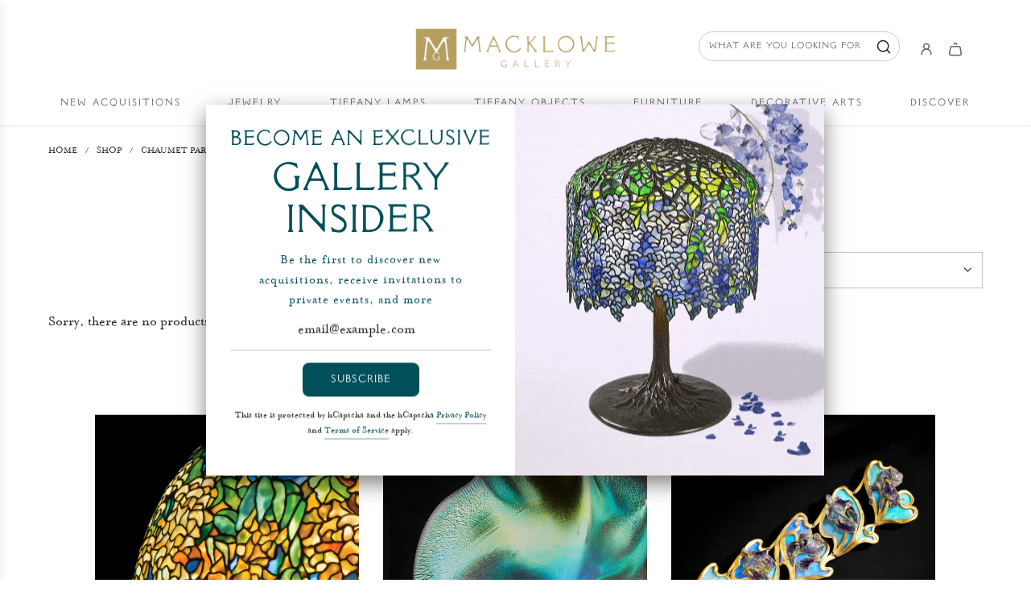

--- FILE ---
content_type: text/css
request_url: https://www.macklowegallery.com/cdn/shop/t/147/assets/boost-sd-custom.css?v=1769384500267
body_size: -715
content:
/*# sourceMappingURL=/cdn/shop/t/147/assets/boost-sd-custom.css.map?v=1769384500267 */


--- FILE ---
content_type: text/javascript
request_url: https://www.macklowegallery.com/cdn/shop/t/147/assets/booking.js?v=9919900399319332511768495677
body_size: -352
content:
var btn=$(".booking #btnSubmit");btn.on("click",function(){var form=$(".booking form");$(this).prop("disabled",!0),$.ajax({type:"POST",url:"https://booking.magentify.net/appointment/book?"+form.serialize()+"&store_domain="+window.location.href,beforeSend:function(){btn.text("Booking....")},success:function(res){var messageContainer=$(".booking .form-message");if(res.success)btn.text("Booked"),setTimeout(btn.text("Book"),2e3),messageContainer.empty(),window.location.href="/pages/appointment-has-been-booked";else{messageContainer.empty();for(var messages="",i=0;i<res.message.length;i++)messages+="<p>"+res.message[i]+"</p>";messageContainer.html(messages)}btn.text("Book"),btn.prop("disabled",!1)},error:function(){btn.text("Failed"),btn.prop("disabled",!1),setTimeout(btn.text("Book"),1e3)}})});
//# sourceMappingURL=/cdn/shop/t/147/assets/booking.js.map?v=9919900399319332511768495677


--- FILE ---
content_type: text/javascript
request_url: https://www.macklowegallery.com/cdn/shop/t/147/assets/boost-sd-custom.js?v=1769384500267
body_size: -584
content:
boostSDAppConfig.searchSettings.suggestionMobileStyle="style2";
//# sourceMappingURL=/cdn/shop/t/147/assets/boost-sd-custom.js.map?v=1769384500267
